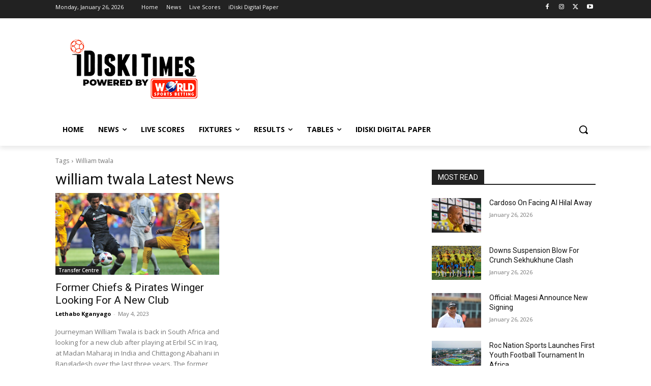

--- FILE ---
content_type: text/html; charset=utf-8
request_url: https://www.google.com/recaptcha/api2/aframe
body_size: 267
content:
<!DOCTYPE HTML><html><head><meta http-equiv="content-type" content="text/html; charset=UTF-8"></head><body><script nonce="rwxANl-T8S73f7ulR3A7Qg">/** Anti-fraud and anti-abuse applications only. See google.com/recaptcha */ try{var clients={'sodar':'https://pagead2.googlesyndication.com/pagead/sodar?'};window.addEventListener("message",function(a){try{if(a.source===window.parent){var b=JSON.parse(a.data);var c=clients[b['id']];if(c){var d=document.createElement('img');d.src=c+b['params']+'&rc='+(localStorage.getItem("rc::a")?sessionStorage.getItem("rc::b"):"");window.document.body.appendChild(d);sessionStorage.setItem("rc::e",parseInt(sessionStorage.getItem("rc::e")||0)+1);localStorage.setItem("rc::h",'1769440958385');}}}catch(b){}});window.parent.postMessage("_grecaptcha_ready", "*");}catch(b){}</script></body></html>